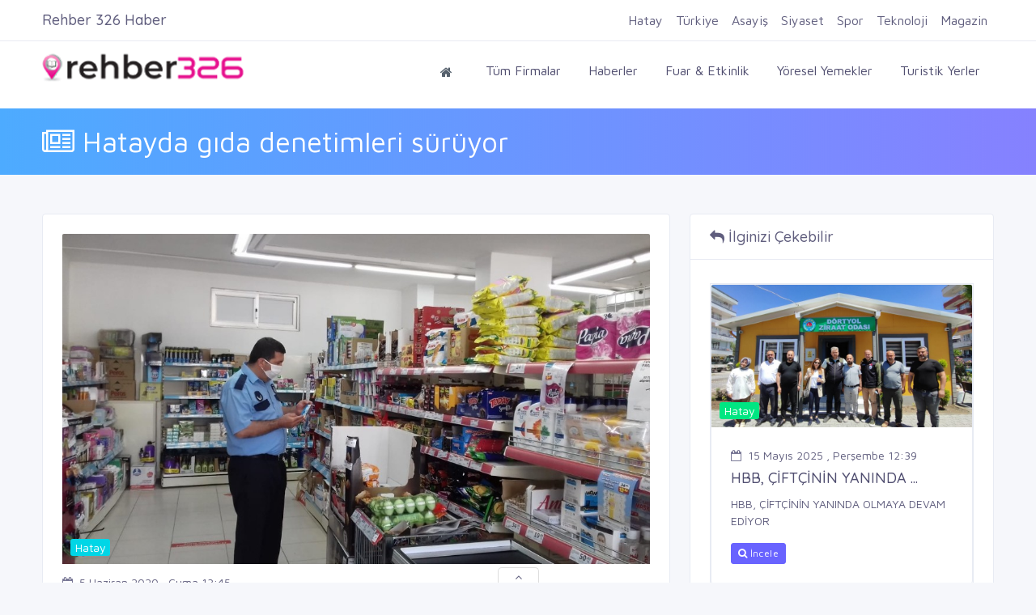

--- FILE ---
content_type: text/html; charset=UTF-8
request_url: https://rehber326.com/haber/2020/06/05/hatay-da-gida-denetimleri-suruyor-hatay.html
body_size: 8101
content:
<!doctype html>
<html lang="tr">

<head>
	<base href="https://rehber326.com/" />

	<meta charset="UTF-8">
	<meta name='viewport' content='width=device-width, initial-scale=1.0, user-scalable=0'>
	<meta http-equiv="X-UA-Compatible" content="IE=edge">
	<meta name="apple-mobile-web-app-status-bar-style" content="black-translucent" />
	<meta name="apple-mobile-web-app-capable" content="yes">
	<meta name="mobile-web-app-capable" content="yes">
	<meta name="HandheldFriendly" content="True">
	<meta name="MobileOptimized" content="320">
	<meta http-equiv="reply-to" content="info@rehber326.com" />
	<meta name="referrer" content="always">
	<meta name="generator" content="Rehber326" />
	<link rel="search" type="application/opensearchdescription+xml" title="Rehber 326" href="/ara.xml">
	<link rel="alternate" type="application/rss+xml" title="Rehber326 Haber RSS" href="/rss/haberler.xml">
	<script async src='https://pagead2.googlesyndication.com/pagead/js/adsbygoogle.js?client=ca-pub-8673512070900031'
     crossorigin='anonymous'></script>

	<meta name="google_site_verification" content="bun_XJp_g6EEQTjeFfd-HA8vfm8ceghK9c_rZRlVC2g" />
<meta name="yandex-verification" content="a1d0458a06ad86bc" />
<meta name="google_adsense" content="<script async src='https://pagead2.googlesyndication.com/pagead/js/adsbygoogle.js?client=ca-pub-8673512070900031'
     crossorigin='anonymous'></script>" />
	<link rel="apple-touch-icon" sizes="57x57" href="//rehber326.com/assets/images/favicon/apple-icon-57x57.png">
	<link rel="apple-touch-icon" sizes="60x60" href="//rehber326.com/assets/images/favicon/apple-icon-60x60.png">
	<link rel="apple-touch-icon" sizes="72x72" href="//rehber326.com/assets/images/favicon/apple-icon-72x72.png">
	<link rel="apple-touch-icon" sizes="76x76" href="//rehber326.com/assets/images/favicon/apple-icon-76x76.png">
	<link rel="apple-touch-icon" sizes="114x114" href="//rehber326.com/assets/images/favicon/apple-icon-114x114.png">
	<link rel="apple-touch-icon" sizes="120x120" href="//rehber326.com/assets/images/favicon/apple-icon-120x120.png">
	<link rel="apple-touch-icon" sizes="144x144" href="//rehber326.com/assets/images/favicon/apple-icon-144x144.png">
	<link rel="apple-touch-icon" sizes="152x152" href="//rehber326.com/assets/images/favicon/apple-icon-152x152.png">
	<link rel="apple-touch-icon" sizes="180x180" href="//rehber326.com/assets/images/favicon/apple-icon-180x180.png">
	<link rel="icon" type="image/png" sizes="192x192" href="//rehber326.com/assets/images/favicon/android-icon-192x192.png">
	<link rel="icon" type="image/png" sizes="32x32" href="//rehber326.com/assets/images/favicon/favicon-32x32.png">
	<link rel="icon" type="image/png" sizes="96x96" href="//rehber326.com/assets/images/favicon/favicon-96x96.png">
	<link rel="icon" type="image/png" sizes="16x16" href="//rehber326.com/assets/images/favicon/favicon-16x16.png">
	<meta name="msapplication-TileColor" content="#e41483">
	<meta name="msapplication-TileImage" content="//rehber326.com/assets/images/favicon/ms-icon-144x144.png">
	<meta name="theme-color" content="#e41483">

	<!---------------------------------------------------------------------------------->
	<link rel="canonical" href="https://rehber326.com/haber/2020/06/05/hatay-da-gida-denetimleri-suruyor-hatay.html" />
	<link rel="image_src" href="uploads/genelresim/6c68ee832945ab98eccfdf4ff5827240cc35030f.png" />
	<link rel="shortcut icon" href="uploads/genelresim/favicon_3.png" type="image/x-icon">
	<!---------------------------------------------------------------------------------->

	<!---------------------------------------------------------------------------------->
	<link rel="preconnect" href="//fonts.googleapis.com">
	<link rel="preconnect" href="//www.google-analytics.com">
	<link rel="preconnect" href="//cdnjs.cloudflare.com">
	<link rel="preconnect" href="//stackpath.bootstrapcdn.com">
	<link rel="preconnect" href="//www.googletagmanager.com">
	<!---------------------------------------------------------------------------------->

	<script src="https://cdnjs.cloudflare.com/ajax/libs/jquery/3.4.1/jquery.min.js" integrity="sha256-CSXorXvZcTkaix6Yvo6HppcZGetbYMGWSFlBw8HfCJo=" crossorigin="anonymous"></script>
	<link href="//rehber326.com/assets/plugins/bootstrap-4.1.3/css/bootstrap.min.css" rel="stylesheet" />
	<link href="//rehber326.com/assets/css/dashboard.min.css" rel="stylesheet" />


	<link href="https://stackpath.bootstrapcdn.com/font-awesome/4.7.0/css/font-awesome.min.css" rel="stylesheet" />
	<link href="//rehber326.com/assets/plugins/Horizontal2/Horizontal-menu/dropdown-effects/fade-down.css" rel="stylesheet" />
	<link href="//rehber326.com/assets/plugins/Horizontal2/Horizontal-menu/horizontal.css" rel="stylesheet" />
	<link href="//rehber326.com/assets/plugins/Horizontal2/Horizontal-menu/color-skins/color.css" rel="stylesheet" />
	<link href="//rehber326.com/assets/plugins/select2/select2.min.css" rel="stylesheet" />
	<link href="//rehber326.com/assets/plugins/owl-carousel/owl.carousel.css" rel="stylesheet" />
	<link href="//rehber326.com/assets/plugins/owl-carousel/owl.theme.default.css" rel="stylesheet" />
	<link href="//rehber326.com/css/mobile.css" rel="stylesheet">
	<link href="//rehber326.com/css/sweetalert.min.css" rel="stylesheet">


	<link href="//rehber326.com/css/custom.css" rel="stylesheet">

	<script src="assets/plugins/onesignal/OneSignalSDK.js" async="" defer></script>
	<script defer>
		var OneSignal = window.OneSignal || [];
		OneSignal.push(
			["init", {
				appId: "8d256d1e-55de-48ee-bb74-61317ae9668b",
				welcomeNotification: {
					"title": "Rehber 326",
					"message": "Hatay' ın yerel firma rehberi. Bildirimleri kabul ettiğiniz için teşekkür ederiz.."
				},
				autoRegister: false,
				notifyButton: {
					enable: false,
				}
			}],
			function() {
				OneSignal.registerForPushNotifications()
			}
		);
	</script>
	<!-- Global site tag (gtag.js) - Google Analytics -->
	<script async src="https://www.googletagmanager.com/gtag/js?id=UA-154115907-1" defer></script>
	<script defer>
		window.dataLayer = window.dataLayer || [];

		function gtag() {
			dataLayer.push(arguments);
		}
		gtag('js', new Date());
		gtag('config', 'UA-154115907-1');
	</script>

</head>

<body id="body">
	
	
	
	<!-- Popup -->
	
	<!--div style="width:100%;height:100vh;background:rgba(0,0,0,.2);position:fixed;z-index:9999999999999;display:none;align-items:center;justify-content:center;padding:0 10px;" id="popupContainer">
		<div style="background:#fff;box-shadow:0px 1px 3px #000;padding:0 20px 20px 20px;border-radius:5px;">
		<div style="text-align:right;font-size:30px;cursor:pointer;color:red;" onclick="closePopup()">
		<i class="fa fa-times-circle-o" aria-hidden="true"></i>	
		</div>
		<img src="https://rehber326.com/uploads/genelresim/reklam1.png" style="border-radius:5px;max-height:300px;"/>
			<p>
			<h4>Sınırlarını Aş E-Ticarete Hemen Başla !</h4>
			<a href="https://www.akbimdanismanlik.com/2022/03/08/256/" target="_blank" class="btn btn-warning"style="font-weight:bold;">
				<i class="fa fa-sign-in mr-1"></i> Hemen İncele
			</a>
			<a href="tel:+903262160101" class="btn btn-danger" style="background:#00a884!important;border-color:darkseagreen;font-weight:bold;">
				<i class="fa fa-phone" aria-hidden="true"></i> Hemen Ara
			</a>
			</p>
		<p>
			<input type="checkbox" id="dshowagain" style="cursor:pointer;"> <label for="dshowagain" style="cursor:pointer;">Bunu bir daha gösterme</label>
		</p>
		</div>
	</div>
	
	
	<script>
	if(!localStorage.getItem('dontShow')) {
		localStorage.setItem('dontShow', "false");
	}
		document.addEventListener('DOMContentLoaded', () => {
			if(window.innerWidth > 768) {document.querySelector('#advertiseDrawer').remove()} 
			else {document.querySelector('#topAdvertise').remove()}
		});
	setTimeout(() => {
	if(!JSON.parse(localStorage.getItem('dontShow'))) {
	document.querySelector('#popupContainer').style.display= "flex";
	} else {
	closePopup();
	}
	if(!(window.innerWidth > 768)) advertiseDrawer(true);
	},3000)
		function advertiseDrawer(open = false) {
			if(!open) {
			if(document.querySelector('#advertiseDrawer').style.bottom != "-100px") {
			document.querySelector('#advertiseDrawer').style.bottom = "-100px";
			document.querySelector('#iconDrawer').className = "fa fa-angle-up";
			}else{
			document.querySelector('#advertiseDrawer').style.bottom = "0";
			document.querySelector('#iconDrawer').className = "fa fa-angle-down";
			}
			} else {
			document.querySelector('#advertiseDrawer').style.bottom = "0";
			document.querySelector('#iconDrawer').className = "fa fa-angle-down";
			}
		}
		function closePopup() {
              var preUrl = document.referrer;
              if (preUrl != null && preUrl.includes("rehber326.com")) {
			  	localStorage.setItem('dontShow', "true");
			  } else {
				localStorage.setItem('dontShow', "false");
			  }
		//localStorage.setItem('dontShow', "true");
		//if(document.querySelector('#dshowagain').checked) localStorage.setItem('dontShow', "true");
		document.querySelector('#popupContainer').remove();
		}
	</script>
	
	<!-- /Popup -->
	
	
	
	
	
	
	
	<div style="position:fixed;width:100%;bottom:-100px;background:#fff;z-index:99999;display:flex;justify-content:center;border:1px solid #ddd;transition:3s all;height:100px;" id="advertiseDrawer">
		<span style="position:absolute;top:-20px;background:#fff;padding:0 20px 0px 20px;border-radius:5px 5px 0 0;border:1px solid #ddd;border-bottom:none;height:20px;cursor:pointer;" onclick="advertiseDrawer()"><i id="iconDrawer" class="fa fa-angle-up" aria-hidden="true"></i></span>
		<div class="container">
			<div class="row">
				<div class="col-lg-12">
					<img src="/uploads/genelresim/reklam2.png" style="max-height:100px;width:100%;object-fit:contain;">
				</div>
			</div>
		</div>
	</div>
	<!--Topbar-->
	<div class="header-main">
		<div class="top-bar">
			<div class="container">
				<div class="row">
					<div class="col-xl-12 col-lg-12 col-sm-12 col-12">
						<div class="top-bar-right">
							<ul class="custom">
								<!--li><a href="tel:03262160101" style="font-weight:bold; color: #e6108d;"><i class="fa fa-phone mr-1"></i> 2160101</a></li-->
								<li><a href="https://rehber326.com/kayit/" style="font-weight:bold; color: #e6108d;"><i class="fa fa-plus mr-1"></i> Firma Ekle</a></li>
																	<li>
										<a href="kayit/" style="font-weight:bold;"><i class="fa fa-user mr-1"></i> Kayıt Ol</a>
									</li>
									<li>
										<a href="giris/" style="font-weight:bold;"><i class="fa fa-sign-in mr-1"></i> Giriş Yap</a>
									</li>
															</ul>
						</div>
					</div>
				</div>
			</div>
		</div>

		<!-- Mobile Header -->
		<div class="horizontal-header clearfix ">
			<div class="container">
				<a id="horizontal-navtoggle" class="animated-arrow"><span></span></a>
				<a href="https://rehber326.com"><span class="smllogo"><img src="uploads/genelresim/6c68ee832945ab98eccfdf4ff5827240cc35030f.png" width="120" alt="" /></span></a>
								<a href="tel:0326 216 01 01" class="callusbtn"><i class="fa fa-phone" aria-hidden="true"></i></a>
							</div>
		</div>
		<!-- Mobile Header -->

		<div class="horizontal-main clearfix">
			<div class="horizontal-mainwrapper container-fluid clearfix">
				<div class="row">
					<div class="col-md-3">
						<div class="desktoplogo">
							<a href="https://rehber326.com"><img src="uploads/genelresim/6c68ee832945ab98eccfdf4ff5827240cc35030f.png" alt="Rehber 326"></a>
						</div>
					</div>



					<!--Nav-->
					<div class="col-md-9">
						<nav class="horizontalMenu clearfix d-md-flex" style="font-size:16px;">
							<ul class="horizontalMenu-list">
								<li aria-haspopup="true"><a href="https://rehber326.com"><i class="fa fa-home"></i></a></li>
								<li><a href="firmalar/">Tüm Firmalar</a></li>
								<li><a href="haberler/">Haberler</a></li>
								<li><a href="etkinlikler/">Fuar & Etkinlik</a></li>
								<li><a href="yoreseller/">Yöresel Yemekler</a></li>
								<li><a href="turistik_yerler/">Turistik Yerler</a></li>
							</ul>
						</nav>
					</div>
					
				</div>
				<!--Nav-->
			</div>
		</div>
		<div class="container" id="topAdvertise" style="display:none;">
			<div class="row">
				<div class="col-lg-12" style="display:flex;justify-content:center;background:#fff;border:1px solid #eee;">
					<div style="position:absolute;right:10px;top:3px;border:1px solid red;border-radius:50%;height:25px;width:25px;display:flex;align-items:center;justify-content:center;cursor:pointer;" onclick="document.querySelector('#topAdvertise').remove();">
						<i class="fa fa-times" aria-hidden="true" style="color:red;"></i>
					</div>
					<a href="https://www.akbimdanismanlik.com/2022/03/08/256/" target="_blank">
					<img src="/uploads/genelresim/200-bin-kredi.png" style="height:100px;object-fit:cover;"/>
					</a>
				</div>
			</div>
		</div>
	</div>
<title>Hatayda gıda denetimleri sürüyor </title>
<meta name="keywords" content="" />
<meta name="description" content="Hatay Büyükşehir Belediyesi zabıta ekipleri vatandaşların sağlıklı ve kaliteli gıda ürünü tüketmesi için rutin denetimlerini sürdürüyor.
Büyükşehir Belediyesinden yapılan açıklamada, Zabıta Dairesi Başkanlığı...">
<meta name="robots" content="index, follow" />
<meta name="googlebot" content="index, follow" />

<meta property="og:title" content="Hatayda gıda denetimleri sürüyor " />
<meta property="og:type" content="website" />
<meta property="og:url" content="haber/2020/06/05/hatay-da-gida-denetimleri-suruyor-hatay.html" />
<meta property="og:image" content="uploads/haberler/2020/06/hatay-da-gida-denetimleri-suruyor-hatay25.jpg" />
<meta property="og:image:width" content="366" />
<meta property="og:image:height" content="218" />
<meta property="og:image:alt" content="Hatayda gıda denetimleri sürüyor " />
<meta property="og:description" content="Hatay Büyükşehir Belediyesi zabıta ekipleri vatandaşların sağlıklı ve kaliteli gıda ürünü tüketmesi için rutin denetimlerini sürdürüyor.
Büyükşehir Belediyesinden yapılan açıklamada, Zabıta Dairesi Başkanlığı...">
<meta property="og:locale" content="tr_TR" />
<meta property="og:site_name" content="Rehber 326" />
<!------------------------------------------------------>




<!--Sliders Section-->
<div>
	<div class="banner-1 cover-image bg-background" data-image-src="assets/images/banners/business.jpg" style="padding-bottom:15px; padding-top:15px;">
		<div class="container">
			<div class="row">
				<div id="ustbilgi" class="col-md-12" style="font-size:35px; color:#FFFFFF; z-index:10;"><i class="fa fa-newspaper-o" aria-hidden="true"></i> Hatayda gıda denetimleri sürüyor </div>
			</div>
		</div>
	</div>
</div>
<!--/Sliders Section-->

<!--Breadcrumb-->
<div class="bg-white border-bottom" style="position:fixed;top:0;width:100%;z-index:99;">
	<div class="container">
		<div class="page-header">
			<h4 class="page-title float-left">Rehber 326 Haber</h4>
			<button class="btn btn-primary d-lg-none d-md-none btnCategories float-right" style="margin-top:-4px;">Kategoriler</button>
			<ul class="m-0 tmrHaberNav">
				
								<li class="px-2 py-1 float-lg-left float-md-left">
					<a href="haberler/hatay/" style="font-size:16px;">Hatay</a>
				</li>
								<li class="px-2 py-1 float-lg-left float-md-left">
					<a href="haberler/turkiye/" style="font-size:16px;">Türkiye</a>
				</li>
								<li class="px-2 py-1 float-lg-left float-md-left">
					<a href="haberler/asayis/" style="font-size:16px;">Asayiş</a>
				</li>
								<li class="px-2 py-1 float-lg-left float-md-left">
					<a href="haberler/siyaset/" style="font-size:16px;">Siyaset</a>
				</li>
								<li class="px-2 py-1 float-lg-left float-md-left">
					<a href="haberler/spor/" style="font-size:16px;">Spor</a>
				</li>
								<li class="px-2 py-1 float-lg-left float-md-left">
					<a href="haberler/teknoloji/" style="font-size:16px;">Teknoloji</a>
				</li>
								<li class="px-2 py-1 float-lg-left float-md-left">
					<a href="haberler/magazin/" style="font-size:16px;">Magazin</a>
				</li>
								
			</ul>
		</div>
	</div>
</div>
<!--/Breadcrumb-->
<style>
	@media only screen and (max-width: 768px) {
		.tmrHaberNav {
		display:none;position:absolute;right:0;top:55px;z-index:999999999999;background:#fff;padding:10px 35px;
		border-radius:5px;border:1px solid #eee;
		}
	}
	@media only screen and (min-width: 768px) {.tmrHaberNav {display:block!important;}}
</style>
<script>
	let tmrHaberNav = document.querySelector('.tmrHaberNav');
	let btnCategories = document.querySelector('.btnCategories');
	let timeout;
	let overed = false;
	btnCategories.addEventListener('mouseover', () => {clearTimeout(timeout);overed=true;tmrHaberNav.style.display ='block'})
	tmrHaberNav.addEventListener('mouseover', () => {clearTimeout(timeout); tmrHaberNav.style.display ='block'})
	btnCategories.addEventListener('mouseout', () => {timeout = setTimeout(()=>{tmrHaberNav.style.display ='none';},200)})
	tmrHaberNav.addEventListener('mouseout', () => {timeout = setTimeout(()=>{tmrHaberNav.style.display ='none'},200)})
	btnCategories.addEventListener('click', () => {
		if(overed){
			tmrHaberNav.style.display = "block";
			overed = false;
		} else {
			if(tmrHaberNav.style.display != "none") {
			tmrHaberNav.style.display = "none";
			} else {
			tmrHaberNav.style.display = "block";
			}
		}
	})
</script>
<!--Add listing-->
<section class="sptb">
	<div class="container">
		<div class="row">
			<!--Add lists-->
			<div class="col-xl-8 col-lg-8 col-md-12">
				<div class="card">
					<div class="card-body">
						<div class="item7-card-img">
							<img src="uploads/haberler/2020/06/hatay-da-gida-denetimleri-suruyor-hatay25.jpg" alt="img" class="w-100">
							<div class="item7-card-text">
								<span class="badge badge-info">Hatay</span>
							</div>
						</div>
						<div class="item7-card-desc d-flex mb-2 mt-3">
							<a href="javascript:void(0)"><i class="fa fa-calendar-o text-muted mr-2"></i>5 Haziran 2020 , Cuma 13:45</a>
						</div>
						<a href="javascript:void(0)" class="text-dark"><h2 class="font-weight-semibold">Hatayda gıda denetimleri sürüyor </h2></a>
						Hatay Büyükşehir Belediyesi zabıta ekipleri vatandaşların sağlıklı ve kaliteli gıda ürünü tüketmesi için rutin denetimlerini sürdürüyor.Büyükşehir Belediyesinden yapılan açıklamada, Zabıta Dairesi Başkanlığı ekipleri, il genelindeki birçok market ve süt ürünleri satan işletmelerdeki ürünlerin tarihi geçmiş, bozuk ya da çeşitli sebeplerden ötürü tüketilmeyecek durumda olup olmadığının denetlendiği belirtildi.Ayrıca, market raflarında satılan her türlü ürünün satış fiyatları ve fiyatların ne zaman güncellendiği  ile ilgili kontrollerini de sıklaştıran ekipler, yaptıkları tüm çalışmanın temel amacının tüketiciyi korumak olduğu ifade edildi.

                                        						<hr>
						<script type="text/javascript" src="https://s7.addthis.com/js/300/addthis_widget.js#pubid=ra-5adbd0eaa6b3b44b"></script>
						<div class="addthis_inline_share_toolbox_s823"></div>
						<div class="clearfix"></div>
					</div>
				</div>
			</div>
			<!--/Add lists-->

			<!--Right Side Content-->
			<div class="col-xl-4 col-lg-4 col-md-12">

				<div class="card">
					<div class="card-header">
						<h3 class="card-title"><i class="fa fa-reply" aria-hidden="true"></i> İlginizi Çekebilir</h3>
					</div>
					<div class="card-body product-filter-desc">
						<ul class="vertical-scroll">
							
								<li class="item">
									<div class="card">
										<div class="item7-card-img">
											<a href="haber/2025/05/15/hbb-ciftcinin-yaninda-olmaya-devam-ediyor.html"></a>
											<img src="uploads/haberler/2025/05/hbb-ciftcinin-yaninda-olmaya-devam-ediyor.jpeg" alt="img" class="cover-image">
											<div class="item7-card-text">
												<span class="badge badge-success">Hatay</span>
											</div>
										</div>
										<div class="card-body">
											<div class="item7-card-desc d-flex mb-2">
												<a href="haber/2025/05/15/hbb-ciftcinin-yaninda-olmaya-devam-ediyor.html"><i class="fa fa-calendar-o text-muted mr-2"></i>15 Mayıs 2025 , Perşembe 12:39</a>
											</div>
											<a href="haber/2025/05/15/hbb-ciftcinin-yaninda-olmaya-devam-ediyor.html" title="HBB, ÇİFTÇİNİN YANINDA OLMAYA DEVAM EDİYOR" class="text-dark"><h4 class="font-weight-semibold">HBB, ÇİFTÇİNİN YANINDA ...</h4></a>
											<p style="height:45px; overflow:hidden;">HBB, ÇİFTÇİNİN YANINDA OLMAYA DEVAM EDİYOR</p>
											<a href="haber/2025/05/15/hbb-ciftcinin-yaninda-olmaya-devam-ediyor.html" class="btn btn-primary btn-sm"><i class="fa fa-search"></i> İncele</a>
										</div>
									</div>
								</li>
							
								<li class="item">
									<div class="card">
										<div class="item7-card-img">
											<a href="haber/2025/05/15/hbbden-ucretsiz-psikolojik-destek-hizmeti.html"></a>
											<img src="uploads/haberler/2025/05/uploads-haberler-hbb-den-ucretsiz-psikolojik-destek-hizmeti.jpeg" alt="img" class="cover-image">
											<div class="item7-card-text">
												<span class="badge badge-success"></span>
											</div>
										</div>
										<div class="card-body">
											<div class="item7-card-desc d-flex mb-2">
												<a href="haber/2025/05/15/hbbden-ucretsiz-psikolojik-destek-hizmeti.html"><i class="fa fa-calendar-o text-muted mr-2"></i>15 Mayıs 2025 , Perşembe 12:37</a>
											</div>
											<a href="haber/2025/05/15/hbbden-ucretsiz-psikolojik-destek-hizmeti.html" title="HBBDEN ÜCRETSİZ PSİKOLOJİK DESTEK HİZMETİ" class="text-dark"><h4 class="font-weight-semibold">HBBDEN ÜCRETSİZ PSİKOLOJİK ...</h4></a>
											<p style="height:45px; overflow:hidden;">HBBDEN ÜCRETSİZ PSİKOLOJİK DESTEK HİZMETİ</p>
											<a href="haber/2025/05/15/hbbden-ucretsiz-psikolojik-destek-hizmeti.html" class="btn btn-primary btn-sm"><i class="fa fa-search"></i> İncele</a>
										</div>
									</div>
								</li>
							
								<li class="item">
									<div class="card">
										<div class="item7-card-img">
											<a href="haber/2025/05/15/hbbden-engelliler-haftasina-ozel-etkinlikler.html"></a>
											<img src="uploads/haberler/2025/05/uploads-haberler-hbb-den-engelliler-haftasi-na-ozel-etkinlikler.jpeg" alt="img" class="cover-image">
											<div class="item7-card-text">
												<span class="badge badge-success"></span>
											</div>
										</div>
										<div class="card-body">
											<div class="item7-card-desc d-flex mb-2">
												<a href="haber/2025/05/15/hbbden-engelliler-haftasina-ozel-etkinlikler.html"><i class="fa fa-calendar-o text-muted mr-2"></i>15 Mayıs 2025 , Perşembe 12:30</a>
											</div>
											<a href="haber/2025/05/15/hbbden-engelliler-haftasina-ozel-etkinlikler.html" title="HBBDEN ENGELLİLER HAFTASINA ÖZEL ETKİNLİKLER" class="text-dark"><h4 class="font-weight-semibold">HBBDEN ENGELLİLER HAFTASINA ...</h4></a>
											<p style="height:45px; overflow:hidden;">HBBDEN ENGELLİLER HAFTASINA ÖZEL ETKİNLİKLER</p>
											<a href="haber/2025/05/15/hbbden-engelliler-haftasina-ozel-etkinlikler.html" class="btn btn-primary btn-sm"><i class="fa fa-search"></i> İncele</a>
										</div>
									</div>
								</li>
							
								<li class="item">
									<div class="card">
										<div class="item7-card-img">
											<a href="haber/2025/05/15/18-mahallenin-su-iletim-kapasitesi-guclendirildi.html"></a>
											<img src="uploads/haberler/2025/05/uploads-haberler-18-mahallenin-su-iletim-kapasitesi-guclendirildi.jpeg" alt="img" class="cover-image">
											<div class="item7-card-text">
												<span class="badge badge-success"></span>
											</div>
										</div>
										<div class="card-body">
											<div class="item7-card-desc d-flex mb-2">
												<a href="haber/2025/05/15/18-mahallenin-su-iletim-kapasitesi-guclendirildi.html"><i class="fa fa-calendar-o text-muted mr-2"></i>15 Mayıs 2025 , Perşembe 12:20</a>
											</div>
											<a href="haber/2025/05/15/18-mahallenin-su-iletim-kapasitesi-guclendirildi.html" title="18 MAHALLENİN SU İLETİM KAPASİTESİ GÜÇLENDİRİLDİ" class="text-dark"><h4 class="font-weight-semibold">18 MAHALLENİN SU İLETİM ...</h4></a>
											<p style="height:45px; overflow:hidden;">18 MAHALLENİN SU İLETİM KAPASİTESİ GÜÇLENDİRİLDİ</p>
											<a href="haber/2025/05/15/18-mahallenin-su-iletim-kapasitesi-guclendirildi.html" class="btn btn-primary btn-sm"><i class="fa fa-search"></i> İncele</a>
										</div>
									</div>
								</li>
							
								<li class="item">
									<div class="card">
										<div class="item7-card-img">
											<a href="haber/2025/05/15/hbb-meclisi-mayis-ayi-toplantisini-yapti.html"></a>
											<img src="uploads/haberler/2025/05/uploads-haberler-hbb-meclisi-mayis-ayi-toplantisi-ni-yapti.jpeg" alt="img" class="cover-image">
											<div class="item7-card-text">
												<span class="badge badge-success"></span>
											</div>
										</div>
										<div class="card-body">
											<div class="item7-card-desc d-flex mb-2">
												<a href="haber/2025/05/15/hbb-meclisi-mayis-ayi-toplantisini-yapti.html"><i class="fa fa-calendar-o text-muted mr-2"></i>15 Mayıs 2025 , Perşembe 12:15</a>
											</div>
											<a href="haber/2025/05/15/hbb-meclisi-mayis-ayi-toplantisini-yapti.html" title="HBB MECLİSİ MAYIS AYI TOPLANTISINI YAPTI" class="text-dark"><h4 class="font-weight-semibold">HBB MECLİSİ MAYIS AYI ...</h4></a>
											<p style="height:45px; overflow:hidden;">HBB MECLİSİ MAYIS AYI TOPLANTISINI YAPTI</p>
											<a href="haber/2025/05/15/hbb-meclisi-mayis-ayi-toplantisini-yapti.html" class="btn btn-primary btn-sm"><i class="fa fa-search"></i> İncele</a>
										</div>
									</div>
								</li>
							
								<li class="item">
									<div class="card">
										<div class="item7-card-img">
											<a href="haber/2025/05/15/hakim-ile-hatayda-istihdam-artiyor.html"></a>
											<img src="uploads/haberler/2025/05/uploads-haberler-hakim-ile-hatay-da-istihdam-artiyor.jpeg" alt="img" class="cover-image">
											<div class="item7-card-text">
												<span class="badge badge-success"></span>
											</div>
										</div>
										<div class="card-body">
											<div class="item7-card-desc d-flex mb-2">
												<a href="haber/2025/05/15/hakim-ile-hatayda-istihdam-artiyor.html"><i class="fa fa-calendar-o text-muted mr-2"></i>15 Mayıs 2025 , Perşembe 12:13</a>
											</div>
											<a href="haber/2025/05/15/hakim-ile-hatayda-istihdam-artiyor.html" title="HAKİM İLE HATAYDA İSTİHDAM ARTIYOR" class="text-dark"><h4 class="font-weight-semibold">HAKİM İLE HATAYDA İSTİHDAM ...</h4></a>
											<p style="height:45px; overflow:hidden;">HAKİM İLE HATAYDA İSTİHDAM ARTIYOR</p>
											<a href="haber/2025/05/15/hakim-ile-hatayda-istihdam-artiyor.html" class="btn btn-primary btn-sm"><i class="fa fa-search"></i> İncele</a>
										</div>
									</div>
								</li>
							
								<li class="item">
									<div class="card">
										<div class="item7-card-img">
											<a href="haber/2025/05/15/hbb-trafik-levhalarini-kendi-uretiyor.html"></a>
											<img src="uploads/haberler/2025/05/uploads-haberler-hbb-trafik-levhalarini-kendi-uretiyor.jpeg" alt="img" class="cover-image">
											<div class="item7-card-text">
												<span class="badge badge-success"></span>
											</div>
										</div>
										<div class="card-body">
											<div class="item7-card-desc d-flex mb-2">
												<a href="haber/2025/05/15/hbb-trafik-levhalarini-kendi-uretiyor.html"><i class="fa fa-calendar-o text-muted mr-2"></i>15 Mayıs 2025 , Perşembe 12:04</a>
											</div>
											<a href="haber/2025/05/15/hbb-trafik-levhalarini-kendi-uretiyor.html" title="HBB, TRAFİK LEVHALARINI KENDİ ÜRETİYOR" class="text-dark"><h4 class="font-weight-semibold">HBB, TRAFİK LEVHALARINI KENDİ ...</h4></a>
											<p style="height:45px; overflow:hidden;">HBB, TRAFİK LEVHALARINI KENDİ ÜRETİYOR</p>
											<a href="haber/2025/05/15/hbb-trafik-levhalarini-kendi-uretiyor.html" class="btn btn-primary btn-sm"><i class="fa fa-search"></i> İncele</a>
										</div>
									</div>
								</li>
							
								<li class="item">
									<div class="card">
										<div class="item7-card-img">
											<a href="haber/2023/02/04/yavuz-ikinci-yariyil-doneminde-tum-ogrencilerimize-basarilar-diliyorum.html"></a>
											<img src="uploads/haberler/2023/02/uploads-haberler-yavuz-ikinci-yariyil-doneminde-tum-ogrencilerimize-basarilar-diliyorum.jpeg" alt="img" class="cover-image">
											<div class="item7-card-text">
												<span class="badge badge-success"></span>
											</div>
										</div>
										<div class="card-body">
											<div class="item7-card-desc d-flex mb-2">
												<a href="haber/2023/02/04/yavuz-ikinci-yariyil-doneminde-tum-ogrencilerimize-basarilar-diliyorum.html"><i class="fa fa-calendar-o text-muted mr-2"></i>4 Şubat 2023 , Cumartesi 16:02</a>
											</div>
											<a href="haber/2023/02/04/yavuz-ikinci-yariyil-doneminde-tum-ogrencilerimize-basarilar-diliyorum.html" title="YAVUZ “İKİNCİ YARIYIL DÖNEMİNDE TÜM ÖĞRENCİLERİMİZE BAŞARILAR DİLİYORUM”" class="text-dark"><h4 class="font-weight-semibold">YAVUZ “İKİNCİ YARIYIL ...</h4></a>
											<p style="height:45px; overflow:hidden;">YAVUZ “İKİNCİ YARIYIL DÖNEMİNDE TÜM ÖĞRENCİLERİMİZE BAŞARILAR DİLİYORUM”</p>
											<a href="haber/2023/02/04/yavuz-ikinci-yariyil-doneminde-tum-ogrencilerimize-basarilar-diliyorum.html" class="btn btn-primary btn-sm"><i class="fa fa-search"></i> İncele</a>
										</div>
									</div>
								</li>
							
								<li class="item">
									<div class="card">
										<div class="item7-card-img">
											<a href="haber/2023/02/04/kirikhan-belediyesi-genclik-ve-spor-kulubu-karate-sporculari-hataya-damga-vurdu.html"></a>
											<img src="uploads/haberler/2023/02/uploads-haberler-kirikhan-belediyesi-genclik-ve-spor-kulubu-karate-sporculari-hatay-a-damga-vurdu.jpeg" alt="img" class="cover-image">
											<div class="item7-card-text">
												<span class="badge badge-success"></span>
											</div>
										</div>
										<div class="card-body">
											<div class="item7-card-desc d-flex mb-2">
												<a href="haber/2023/02/04/kirikhan-belediyesi-genclik-ve-spor-kulubu-karate-sporculari-hataya-damga-vurdu.html"><i class="fa fa-calendar-o text-muted mr-2"></i>4 Şubat 2023 , Cumartesi 15:59</a>
											</div>
											<a href="haber/2023/02/04/kirikhan-belediyesi-genclik-ve-spor-kulubu-karate-sporculari-hataya-damga-vurdu.html" title="KIRIKHAN BELEDİYESİ GENÇLİK VE SPOR KULÜBÜ KARATE SPORCULARI HATAYA DAMGA VURDU" class="text-dark"><h4 class="font-weight-semibold">KIRIKHAN BELEDİYESİ GENÇLİK ...</h4></a>
											<p style="height:45px; overflow:hidden;">KIRIKHAN BELEDİYESİ GENÇLİK VE SPOR KULÜBÜ KARATE SPORCULARI HATAYA DAMGA VURDU</p>
											<a href="haber/2023/02/04/kirikhan-belediyesi-genclik-ve-spor-kulubu-karate-sporculari-hataya-damga-vurdu.html" class="btn btn-primary btn-sm"><i class="fa fa-search"></i> İncele</a>
										</div>
									</div>
								</li>
							
								<li class="item">
									<div class="card">
										<div class="item7-card-img">
											<a href="haber/2023/02/04/kirikhan-belediye-meclisi-subat-ayi-olagan-toplantisini-yapti.html"></a>
											<img src="uploads/haberler/2023/02/uploads-haberler-kirikhan-belediye-meclisi-subat-ayi-olagan-toplantisini-yapti.jpeg" alt="img" class="cover-image">
											<div class="item7-card-text">
												<span class="badge badge-success"></span>
											</div>
										</div>
										<div class="card-body">
											<div class="item7-card-desc d-flex mb-2">
												<a href="haber/2023/02/04/kirikhan-belediye-meclisi-subat-ayi-olagan-toplantisini-yapti.html"><i class="fa fa-calendar-o text-muted mr-2"></i>4 Şubat 2023 , Cumartesi 15:56</a>
											</div>
											<a href="haber/2023/02/04/kirikhan-belediye-meclisi-subat-ayi-olagan-toplantisini-yapti.html" title="KIRIKHAN BELEDİYE MECLİSİ ŞUBAT AYI OLAĞAN TOPLANTISINI YAPTI " class="text-dark"><h4 class="font-weight-semibold">KIRIKHAN BELEDİYE MECLİSİ ...</h4></a>
											<p style="height:45px; overflow:hidden;">KIRIKHAN BELEDİYE MECLİSİ ŞUBAT AYI OLAĞAN TOPLANTISINI YAPTI </p>
											<a href="haber/2023/02/04/kirikhan-belediye-meclisi-subat-ayi-olagan-toplantisini-yapti.html" class="btn btn-primary btn-sm"><i class="fa fa-search"></i> İncele</a>
										</div>
									</div>
								</li>
													</ul>
					</div>
				</div>

				<div class="card">
					<div class="card-header">
						<h3 class="card-title">Etiketler</h3>
					</div>
					<div class="card-body">
						<div class="product-tags clearfix">
							<ul class="list-unstyled mb-0">
																	<li><a href="haberler/?Key="></a></li>
															</ul>
						</div>
					</div>
				</div>

			</div>
			<!--/Right Side Content-->
		</div>
	</div>
</section>
<!--Add listing-->

		<!--Footer Section-->
		<section>
			<footer class="bg-dark text-white">
				<div class="footer-main">
					<div class="container">
						<div class="row">
							<div class="col-md-4">
								<img class="lazy" data-original="https://rehber326.com/uploads/genelresim/e42de20c891111ab3a12f7e501a57cf94d73efa4.png" alt="Rehber 326 Beyaz Logo">

								<p style="text-align: left;">Rehber326, müşterilerin zaman ve mekan fark etmeden sizi bulmalarına yardımcı olur. Türkiye’nin en kaliteli ve Hatay'ın yerel online rehberi rehber326 ‘da sizde yerinizi alın, ürün ve ilan servislerinden ücretsiz yararlanın.</p>
																	<a href="https://www.facebook.com/rehber326/" target="_blank" rel="nofollow" style="margin-right:8px;"><i class="fa fa-facebook" aria-hidden="true"></i></a>
																																	<a href="https://twitter.com/rehber326" target="_blank" rel="nofollow" style="margin-right:8px;"><i class="fa fa-twitter" aria-hidden="true"></i></a>
																																	<a href="https://www.youtube.com/channel/UCoSN5sH8QLAbD6UqLpDtw-g/" target="_blank" rel="nofollow" style="margin-right:8px;"><i class="fa fa-youtube" aria-hidden="true"></i></a>
																									<a href="https://www.instagram.com/rehber326.com.tr" target="_blank" rel="nofollow" style="margin-right:8px;"><i class="fa fa-instagram" aria-hidden="true"></i></a>
																							</div>
							<div class="col-md-3">
								<h6><i class="fa fa-file"></i> Sayfalar</h6>
								<ul class="list-unstyled mb-0">
																			<li><a href="sayfa/3/covid-19-bilgilendirme/">COVID-19 Bilgilendirme</a></li>
																			<li><a href="sayfa/4/nobetci-eczaneler/">NÖBETÇİ ECZANELER</a></li>
																			<li><a href="sayfa/2/neden-firmami-eklemeliyim/">Neden Firmamı Eklemeliyim ?</a></li>
																	</ul>
							</div>
							<div class="col-md-3">
								<h6><i class="fa fa-link"></i> Bağlantılar</h6>
								<ul class="list-unstyled mb-0">
																			<li><a href="https://rehber326.com/sayfa/4/nobetci-eczaneler/">Nöbetçi Eczaneler</a></li>
																			<li><a href="https://akbimbilgisayar.com/">Akbim Bilgisayar & Yazılım</a></li>
																			<li><a href="https://bulut-santral.akbimbilgisayar.com/">Bulut Santral Hizmetleri</a></li>
																			<li><a href="http://sms.akbimbilgisayar.com/">Toplu Sms</a></li>
																	</ul>
							</div>
							<div class="col-md-2">
								<h6><i class="fa fa-globe"></i> Diğer</h6>
								<ul class="list-unstyled mb-0">
									<li><a href="hakkimizda/">Hakkımızda</a></li>
									<li><a href="yardim/">Bilgi Bankası</a></li>
									<li><a href="hizmet-sozlesme/">Hizmet Sözleşmesi</a></li>
									<li><a href="gizlilik-sozlesme/">Gizlilik Sözleşmesi</a></li>
									<li><a href="mesafeli-sozlesme/">Mesafeli Sözleşmesi</a></li>
								</ul>
							</div>

						</div>
					</div>
				</div>
				<div class="bg-dark text-white p-0">
					<div class="container">
						<div class="row d-flex">
							<div class="col-lg-12 col-sm-12  mt-2 mb-2 text-left ">
								www.rehber326.com							</div>
						</div>
					</div>
				</div>
			</footer>
		</section>
		<!--Footer Section-->

		<!-- Back to top -->
		<a href="#top" id="back-to-top" ><i class="fa fa-rocket"></i></a>

		<script src="//rehber326.com/assets/plugins/bootstrap-4.1.3/popper.min.js"></script>
		<script src="//rehber326.com/assets/plugins/bootstrap-4.1.3/js/bootstrap.min.js"></script>
		<script src="//rehber326.com/assets/js/vendors/jquery.sparkline.min.js"></script>
		<script src="//rehber326.com/assets/plugins/map/jquery.axgmap.js"></script>
		<script src="//rehber326.com/assets/js/vendors/circle-progress.min.js"></script>
		<script src="//rehber326.com/assets/plugins/rating/jquery.rating-stars.js"></script>
				<script src="//rehber326.com/assets/plugins/Horizontal2/Horizontal-menu/horizontal.js"></script>
		<script src="//rehber326.com/assets/plugins/select2/select2.full.min.js"></script>
		<script src="//rehber326.com/assets/js/select2.js"></script>
		<script src="//rehber326.com/js/sweetalert.min.js"></script>

		<script src="//rehber326.com/assets/plugins/jquery.inputmask/jquery.inputmask.bundle.min.js"></script>
		<script src="//rehber326.com/assets/plugins/lazyload/jquery.lazyload.min.js?v=1.9.1" defer></script>
		<script defer>
			$('a[data-toggle="tooltip"]').tooltip({
				animated: 'fade',
				placement: 'bottom',
				html: true
			});
		</script>
		<script type="text/javascript" charset="utf-8" defer>
			$(function() {
				$("img.lazy").lazyload({
					effect : "fadeIn"
				});

			});
		</script>

		<script src="//rehber326.com/assets/js/custom.js"></script>
		<script src="//rehber326.com/js/ajax-scroll.js"></script>
		<script src="//rehber326.com/js/ajax.js"></script>
		<!-- jquery.inputmask -->



	</body>

	
	</html>


--- FILE ---
content_type: text/html; charset=utf-8
request_url: https://www.google.com/recaptcha/api2/aframe
body_size: 264
content:
<!DOCTYPE HTML><html><head><meta http-equiv="content-type" content="text/html; charset=UTF-8"></head><body><script nonce="f69ttTsQu0m1tFeHcGt39A">/** Anti-fraud and anti-abuse applications only. See google.com/recaptcha */ try{var clients={'sodar':'https://pagead2.googlesyndication.com/pagead/sodar?'};window.addEventListener("message",function(a){try{if(a.source===window.parent){var b=JSON.parse(a.data);var c=clients[b['id']];if(c){var d=document.createElement('img');d.src=c+b['params']+'&rc='+(localStorage.getItem("rc::a")?sessionStorage.getItem("rc::b"):"");window.document.body.appendChild(d);sessionStorage.setItem("rc::e",parseInt(sessionStorage.getItem("rc::e")||0)+1);localStorage.setItem("rc::h",'1769328500798');}}}catch(b){}});window.parent.postMessage("_grecaptcha_ready", "*");}catch(b){}</script></body></html>

--- FILE ---
content_type: application/javascript
request_url: https://rehber326.com/js/sweetalert.min.js
body_size: 4865
content:
!function(e,t,n){"use strict";!function o(e,t,n){function a(s,l){if(!t[s]){if(!e[s]){var i="function"==typeof require&&require;if(!l&&i)return i(s,!0);if(r)return r(s,!0);var u=new Error("Cannot find module '"+s+"'");throw u.code="MODULE_NOT_FOUND",u}var c=t[s]={exports:{}};e[s][0].call(c.exports,function(t){var n=e[s][1][t];return a(n?n:t)},c,c.exports,o,e,t,n)}return t[s].exports}for(var r="function"==typeof require&&require,s=0;s<n.length;s++)a(n[s]);return a}({1:[function(o){var a,r,s,l,i=function(e){return e&&e.__esModule?e:{"default":e}},u=o("./modules/handle-dom"),c=o("./modules/utils"),d=o("./modules/handle-swal-dom"),f=o("./modules/handle-click"),p=o("./modules/handle-key"),m=i(p),v=o("./modules/default-params"),y=i(v),h=o("./modules/set-params"),g=i(h);s=l=function(){function o(e){var t=s;return t[e]===n?y["default"][e]:t[e]}var s=arguments[0];if(u.addClass(t.body,"stop-scrolling"),d.resetInput(),s===n)return c.logStr("SweetAlert expects at least 1 attribute!"),!1;var l=c.extend({},y["default"]);switch(typeof s){case"string":l.title=s,l.text=arguments[1]||"",l.type=arguments[2]||"";break;case"object":if(s.title===n)return c.logStr('Missing "title" argument!'),!1;l.title=s.title;for(var i in y["default"])l[i]=o(i);l.confirmButtonText=l.showCancelButton?"Confirm":y["default"].confirmButtonText,l.confirmButtonText=o("confirmButtonText"),l.doneFunction=arguments[1]||null;break;default:return c.logStr('Unexpected type of argument! Expected "string" or "object", got '+typeof s),!1}g["default"](l),d.fixVerticalPosition(),d.openModal(arguments[1]);for(var p=d.getModal(),v=p.querySelectorAll("button"),h=["onclick","onmouseover","onmouseout","onmousedown","onmouseup","onfocus"],b=function(e){return f.handleButton(e,l,p)},w=0;w<v.length;w++)for(var C=0;C<h.length;C++){var S=h[C];v[w][S]=b}d.getOverlay().onclick=b,a=e.onkeydown;var x=function(e){return m["default"](e,l,p)};e.onkeydown=x,e.onfocus=function(){setTimeout(function(){r!==n&&(r.focus(),r=n)},0)}},s.setDefaults=l.setDefaults=function(e){if(!e)throw new Error("userParams is required");if("object"!=typeof e)throw new Error("userParams has to be a object");c.extend(y["default"],e)},s.close=l.close=function(){var o=d.getModal();u.fadeOut(d.getOverlay(),5),u.fadeOut(o,5),u.removeClass(o,"showSweetAlert"),u.addClass(o,"hideSweetAlert"),u.removeClass(o,"visible");var s=o.querySelector(".sa-icon.sa-success");u.removeClass(s,"animate"),u.removeClass(s.querySelector(".sa-tip"),"animateSuccessTip"),u.removeClass(s.querySelector(".sa-long"),"animateSuccessLong");var l=o.querySelector(".sa-icon.sa-error");u.removeClass(l,"animateErrorIcon"),u.removeClass(l.querySelector(".sa-x-mark"),"animateXMark");var i=o.querySelector(".sa-icon.sa-warning");return u.removeClass(i,"pulseWarning"),u.removeClass(i.querySelector(".sa-body"),"pulseWarningIns"),u.removeClass(i.querySelector(".sa-dot"),"pulseWarningIns"),setTimeout(function(){var e=o.getAttribute("data-custom-class");u.removeClass(o,e)},300),u.removeClass(t.body,"stop-scrolling"),e.onkeydown=a,e.previousActiveElement&&e.previousActiveElement.focus(),r=n,clearTimeout(o.timeout),!0},s.showInputError=l.showInputError=function(e){var t=d.getModal(),n=t.querySelector(".sa-input-error");u.addClass(n,"show");var o=t.querySelector(".sa-error-container");u.addClass(o,"show"),o.querySelector("p").innerHTML=e,t.querySelector("input").focus()},s.resetInputError=l.resetInputError=function(e){if(e&&13===e.keyCode)return!1;var t=d.getModal(),n=t.querySelector(".sa-input-error");u.removeClass(n,"show");var o=t.querySelector(".sa-error-container");u.removeClass(o,"show")},"undefined"!=typeof e?e.sweetAlert=e.swal=s:c.logStr("SweetAlert is a frontend module!")},{"./modules/default-params":2,"./modules/handle-click":3,"./modules/handle-dom":4,"./modules/handle-key":5,"./modules/handle-swal-dom":6,"./modules/set-params":8,"./modules/utils":9}],2:[function(e,t,n){Object.defineProperty(n,"__esModule",{value:!0});var o={title:"",text:"",type:null,allowOutsideClick:!1,showConfirmButton:!0,showCancelButton:!1,closeOnConfirm:!0,closeOnCancel:!0,confirmButtonText:"OK",confirmButtonColor:"#AEDEF4",cancelButtonText:"İptal",imageUrl:null,imageSize:null,timer:null,customClass:"",html:!1,animation:!0,allowEscapeKey:!0,inputType:"text",inputPlaceholder:"",inputValue:""};n["default"]=o,t.exports=n["default"]},{}],3:[function(t,n,o){Object.defineProperty(o,"__esModule",{value:!0});var a=t("./utils"),r=(t("./handle-swal-dom"),t("./handle-dom")),s=function(t,n,o){function s(e){m&&n.confirmButtonColor&&(p.style.backgroundColor=e)}var u,c,d,f=t||e.event,p=f.target||f.srcElement,m=-1!==p.className.indexOf("confirm"),v=-1!==p.className.indexOf("sweet-overlay"),y=r.hasClass(o,"visible"),h=n.doneFunction&&"true"===o.getAttribute("data-has-done-function");switch(m&&n.confirmButtonColor&&(u=n.confirmButtonColor,c=a.colorLuminance(u,-.04),d=a.colorLuminance(u,-.14)),f.type){case"mouseover":s(c);break;case"mouseout":s(u);break;case"mousedown":s(d);break;case"mouseup":s(c);break;case"focus":var g=o.querySelector("button.confirm"),b=o.querySelector("button.cancel");m?b.style.boxShadow="none":g.style.boxShadow="none";break;case"click":var w=o===p,C=r.isDescendant(o,p);if(!w&&!C&&y&&!n.allowOutsideClick)break;m&&h&&y?l(o,n):h&&y||v?i(o,n):r.isDescendant(o,p)&&"BUTTON"===p.tagName&&sweetAlert.close()}},l=function(e,t){var n=!0;r.hasClass(e,"show-input")&&(n=e.querySelector("input").value,n||(n="")),t.doneFunction(n),t.closeOnConfirm&&sweetAlert.close()},i=function(e,t){var n=String(t.doneFunction).replace(/\s/g,""),o="function("===n.substring(0,9)&&")"!==n.substring(9,10);o&&t.doneFunction(!1),t.closeOnCancel&&sweetAlert.close()};o["default"]={handleButton:s,handleConfirm:l,handleCancel:i},n.exports=o["default"]},{"./handle-dom":4,"./handle-swal-dom":6,"./utils":9}],4:[function(n,o,a){Object.defineProperty(a,"__esModule",{value:!0});var r=function(e,t){return new RegExp(" "+t+" ").test(" "+e.className+" ")},s=function(e,t){r(e,t)||(e.className+=" "+t)},l=function(e,t){var n=" "+e.className.replace(/[\t\r\n]/g," ")+" ";if(r(e,t)){for(;n.indexOf(" "+t+" ")>=0;)n=n.replace(" "+t+" "," ");e.className=n.replace(/^\s+|\s+$/g,"")}},i=function(e){var n=t.createElement("div");return n.appendChild(t.createTextNode(e)),n.innerHTML},u=function(e){e.style.opacity="",e.style.display="block"},c=function(e){if(e&&!e.length)return u(e);for(var t=0;t<e.length;++t)u(e[t])},d=function(e){e.style.opacity="",e.style.display="none"},f=function(e){if(e&&!e.length)return d(e);for(var t=0;t<e.length;++t)d(e[t])},p=function(e,t){for(var n=t.parentNode;null!==n;){if(n===e)return!0;n=n.parentNode}return!1},m=function(e){e.style.left="-9999px",e.style.display="block";var t,n=e.clientHeight;return t="undefined"!=typeof getComputedStyle?parseInt(getComputedStyle(e).getPropertyValue("padding-top"),10):parseInt(e.currentStyle.padding),e.style.left="",e.style.display="none","-"+parseInt((n+t)/2)+"px"},v=function(e,t){if(+e.style.opacity<1){t=t||16,e.style.opacity=0,e.style.display="block";var n=+new Date,o=function(e){function t(){return e.apply(this,arguments)}return t.toString=function(){return e.toString()},t}(function(){e.style.opacity=+e.style.opacity+(new Date-n)/100,n=+new Date,+e.style.opacity<1&&setTimeout(o,t)});o()}e.style.display="block"},y=function(e,t){t=t||16,e.style.opacity=1;var n=+new Date,o=function(e){function t(){return e.apply(this,arguments)}return t.toString=function(){return e.toString()},t}(function(){e.style.opacity=+e.style.opacity-(new Date-n)/100,n=+new Date,+e.style.opacity>0?setTimeout(o,t):e.style.display="none"});o()},h=function(n){if("function"==typeof MouseEvent){var o=new MouseEvent("click",{view:e,bubbles:!1,cancelable:!0});n.dispatchEvent(o)}else if(t.createEvent){var a=t.createEvent("MouseEvents");a.initEvent("click",!1,!1),n.dispatchEvent(a)}else t.createEventObject?n.fireEvent("onclick"):"function"==typeof n.onclick&&n.onclick()},g=function(t){"function"==typeof t.stopPropagation?(t.stopPropagation(),t.preventDefault()):e.event&&e.event.hasOwnProperty("cancelBubble")&&(e.event.cancelBubble=!0)};a.hasClass=r,a.addClass=s,a.removeClass=l,a.escapeHtml=i,a._show=u,a.show=c,a._hide=d,a.hide=f,a.isDescendant=p,a.getTopMargin=m,a.fadeIn=v,a.fadeOut=y,a.fireClick=h,a.stopEventPropagation=g},{}],5:[function(t,o,a){Object.defineProperty(a,"__esModule",{value:!0});var r=t("./handle-dom"),s=t("./handle-swal-dom"),l=function(t,o,a){var l=t||e.event,i=l.keyCode||l.which,u=a.querySelector("button.confirm"),c=a.querySelector("button.cancel"),d=a.querySelectorAll("button[tabindex]");if(-1!==[9,13,32,27].indexOf(i)){for(var f=l.target||l.srcElement,p=-1,m=0;m<d.length;m++)if(f===d[m]){p=m;break}9===i?(f=-1===p?u:p===d.length-1?d[0]:d[p+1],r.stopEventPropagation(l),f.focus(),o.confirmButtonColor&&s.setFocusStyle(f,o.confirmButtonColor)):13===i?("INPUT"===f.tagName&&(f=u,u.focus()),f=-1===p?u:n):27===i&&o.allowEscapeKey===!0?(f=c,r.fireClick(f,l)):f=n}};a["default"]=l,o.exports=a["default"]},{"./handle-dom":4,"./handle-swal-dom":6}],6:[function(n,o,a){var r=function(e){return e&&e.__esModule?e:{"default":e}};Object.defineProperty(a,"__esModule",{value:!0});var s=n("./utils"),l=n("./handle-dom"),i=n("./default-params"),u=r(i),c=n("./injected-html"),d=r(c),f=".sweet-alert",p=".sweet-overlay",m=function(){var e=t.createElement("div");for(e.innerHTML=d["default"];e.firstChild;)t.body.appendChild(e.firstChild)},v=function(e){function t(){return e.apply(this,arguments)}return t.toString=function(){return e.toString()},t}(function(){var e=t.querySelector(f);return e||(m(),e=v()),e}),y=function(){var e=v();return e?e.querySelector("input"):void 0},h=function(){return t.querySelector(p)},g=function(e,t){var n=s.hexToRgb(t);e.style.boxShadow="0 0 2px rgba("+n+", 0.8), inset 0 0 0 1px rgba(0, 0, 0, 0.05)"},b=function(n){var o=v();l.fadeIn(h(),10),l.show(o),l.addClass(o,"showSweetAlert"),l.removeClass(o,"hideSweetAlert"),e.previousActiveElement=t.activeElement;var a=o.querySelector("button.confirm");a.focus(),setTimeout(function(){l.addClass(o,"visible")},500);var r=o.getAttribute("data-timer");if("null"!==r&&""!==r){var s=n;o.timeout=setTimeout(function(){var e=(s||null)&&"true"===o.getAttribute("data-has-done-function");e?s(null):sweetAlert.close()},r)}},w=function(){var e=v(),t=y();l.removeClass(e,"show-input"),t.value=u["default"].inputValue,t.setAttribute("type",u["default"].inputType),t.setAttribute("placeholder",u["default"].inputPlaceholder),C()},C=function(e){if(e&&13===e.keyCode)return!1;var t=v(),n=t.querySelector(".sa-input-error");l.removeClass(n,"show");var o=t.querySelector(".sa-error-container");l.removeClass(o,"show")},S=function(){var e=v();e.style.marginTop=l.getTopMargin(v())};a.sweetAlertInitialize=m,a.getModal=v,a.getOverlay=h,a.getInput=y,a.setFocusStyle=g,a.openModal=b,a.resetInput=w,a.resetInputError=C,a.fixVerticalPosition=S},{"./default-params":2,"./handle-dom":4,"./injected-html":7,"./utils":9}],7:[function(e,t,n){Object.defineProperty(n,"__esModule",{value:!0});var o='<div class="sweet-overlay" tabIndex="-1"></div><div class="sweet-alert"><div class="sa-icon sa-error">\n      <span class="sa-x-mark">\n        <span class="sa-line sa-left"></span>\n        <span class="sa-line sa-right"></span>\n      </span>\n    </div><div class="sa-icon sa-warning">\n      <span class="sa-body"></span>\n      <span class="sa-dot"></span>\n    </div><div class="sa-icon sa-info"></div><div class="sa-icon sa-success">\n      <span class="sa-line sa-tip"></span>\n      <span class="sa-line sa-long"></span>\n\n      <div class="sa-placeholder"></div>\n      <div class="sa-fix"></div>\n    </div><div class="sa-icon sa-custom"></div><h2>Title</h2>\n    <p>Text</p>\n    <fieldset>\n      <input type="text" tabIndex="3" />\n      <div class="sa-input-error"></div>\n    </fieldset><div class="sa-error-container">\n      <div class="icon">!</div>\n      <p>Not valid!</p>\n    </div><div class="sa-button-container">\n      <button class="cancel" tabIndex="2">Cancel</button>\n      <button class="confirm" tabIndex="1">OK</button>\n    </div></div>';n["default"]=o,t.exports=n["default"]},{}],8:[function(e,t,o){Object.defineProperty(o,"__esModule",{value:!0});var a=e("./utils"),r=e("./handle-swal-dom"),s=e("./handle-dom"),l=["error","warning","info","success","input","prompt"],i=function(e){var t=r.getModal(),o=t.querySelector("h2"),i=t.querySelector("p"),u=t.querySelector("button.cancel"),c=t.querySelector("button.confirm");if(o.innerHTML=e.html?e.title:s.escapeHtml(e.title).split("\n").join("<br>"),i.innerHTML=e.html?e.text:s.escapeHtml(e.text||"").split("\n").join("<br>"),e.text&&s.show(i),e.customClass)s.addClass(t,e.customClass),t.setAttribute("data-custom-class",e.customClass);else{var d=t.getAttribute("data-custom-class");s.removeClass(t,d),t.setAttribute("data-custom-class","")}if(s.hide(t.querySelectorAll(".sa-icon")),e.type&&!a.isIE8()){var f=function(){for(var o=!1,a=0;a<l.length;a++)if(e.type===l[a]){o=!0;break}if(!o)return logStr("Unknown alert type: "+e.type),{v:!1};var i=["success","error","warning","info"],u=n;-1!==i.indexOf(e.type)&&(u=t.querySelector(".sa-icon.sa-"+e.type),s.show(u));var c=r.getInput();switch(e.type){case"success":s.addClass(u,"animate"),s.addClass(u.querySelector(".sa-tip"),"animateSuccessTip"),s.addClass(u.querySelector(".sa-long"),"animateSuccessLong");break;case"error":s.addClass(u,"animateErrorIcon"),s.addClass(u.querySelector(".sa-x-mark"),"animateXMark");break;case"warning":s.addClass(u,"pulseWarning"),s.addClass(u.querySelector(".sa-body"),"pulseWarningIns"),s.addClass(u.querySelector(".sa-dot"),"pulseWarningIns");break;case"input":case"prompt":c.setAttribute("type",e.inputType),c.value=e.inputValue,c.setAttribute("placeholder",e.inputPlaceholder),s.addClass(t,"show-input"),setTimeout(function(){c.focus(),c.addEventListener("keyup",swal.resetInputError)},400)}}();if("object"==typeof f)return f.v}if(e.imageUrl){var p=t.querySelector(".sa-icon.sa-custom");p.style.backgroundImage="url("+e.imageUrl+")",s.show(p);var m=80,v=80;if(e.imageSize){var y=e.imageSize.toString().split("x"),h=y[0],g=y[1];h&&g?(m=h,v=g):logStr("Parameter imageSize expects value with format WIDTHxHEIGHT, got "+e.imageSize)}p.setAttribute("style",p.getAttribute("style")+"width:"+m+"px; height:"+v+"px")}t.setAttribute("data-has-cancel-button",e.showCancelButton),e.showCancelButton?u.style.display="inline-block":s.hide(u),t.setAttribute("data-has-confirm-button",e.showConfirmButton),e.showConfirmButton?c.style.display="inline-block":s.hide(c),e.cancelButtonText&&(u.innerHTML=s.escapeHtml(e.cancelButtonText)),e.confirmButtonText&&(c.innerHTML=s.escapeHtml(e.confirmButtonText)),e.confirmButtonColor&&(c.style.backgroundColor=e.confirmButtonColor,r.setFocusStyle(c,e.confirmButtonColor)),t.setAttribute("data-allow-outside-click",e.allowOutsideClick);var b=e.doneFunction?!0:!1;t.setAttribute("data-has-done-function",b),e.animation?"string"==typeof e.animation?t.setAttribute("data-animation",e.animation):t.setAttribute("data-animation","pop"):t.setAttribute("data-animation","none"),t.setAttribute("data-timer",e.timer)};o["default"]=i,t.exports=o["default"]},{"./handle-dom":4,"./handle-swal-dom":6,"./utils":9}],9:[function(t,n,o){Object.defineProperty(o,"__esModule",{value:!0});var a=function(e,t){for(var n in t)t.hasOwnProperty(n)&&(e[n]=t[n]);return e},r=function(e){var t=/^#?([a-f\d]{2})([a-f\d]{2})([a-f\d]{2})$/i.exec(e);return t?parseInt(t[1],16)+", "+parseInt(t[2],16)+", "+parseInt(t[3],16):null},s=function(){return e.attachEvent&&!e.addEventListener},l=function(t){e.console&&e.console.log("SweetAlert: "+t)},i=function(e,t){e=String(e).replace(/[^0-9a-f]/gi,""),e.length<6&&(e=e[0]+e[0]+e[1]+e[1]+e[2]+e[2]),t=t||0;var n,o,a="#";for(o=0;3>o;o++)n=parseInt(e.substr(2*o,2),16),n=Math.round(Math.min(Math.max(0,n+n*t),255)).toString(16),a+=("00"+n).substr(n.length);return a};o.extend=a,o.hexToRgb=r,o.isIE8=s,o.logStr=l,o.colorLuminance=i},{}]},{},[1]),"function"==typeof define&&define.amd?define(function(){return sweetAlert}):"undefined"!=typeof module&&module.exports&&(module.exports=sweetAlert)}(window,document);